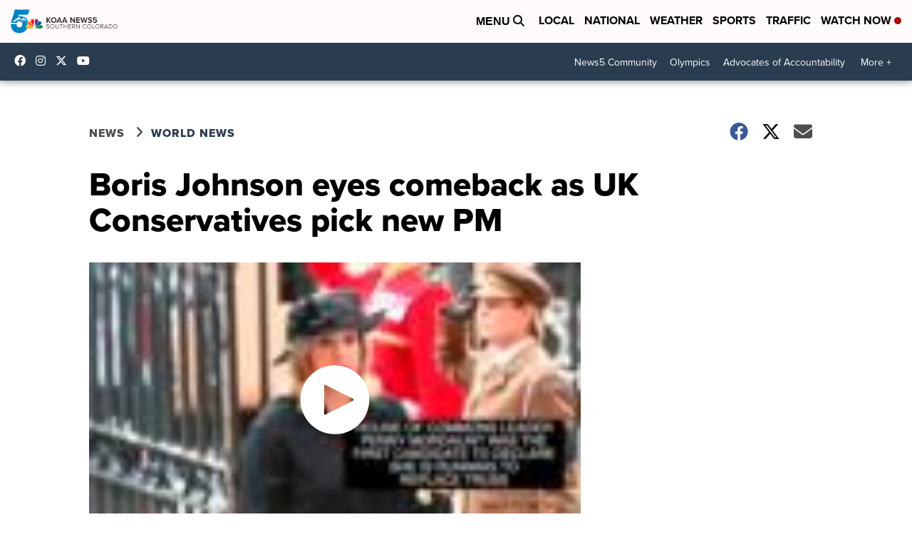

--- FILE ---
content_type: application/javascript; charset=utf-8
request_url: https://fundingchoicesmessages.google.com/f/AGSKWxVve2wTvH-XKB0WNOyqjgP_m8-Re9LfZfSW1nW-rhufFEAc9b-hEq3iKqRbnl_ei_OMeyKBz3X0S_R0WVdk1o0JucA5isP2I9ebi62HJkB9pYNshEVOu87TJi5uLJrxdxPQEBy8povLsoaWQPOeT66XKjDt3iQUriQrdwPQRdzm9QFYH5UbTVnN_IV6/_/ad_configurations_/advelvet-_486x60_/adsample.-small-ad.
body_size: -1288
content:
window['79f0a6f6-eb66-4eb1-931f-47fd0677eb1b'] = true;